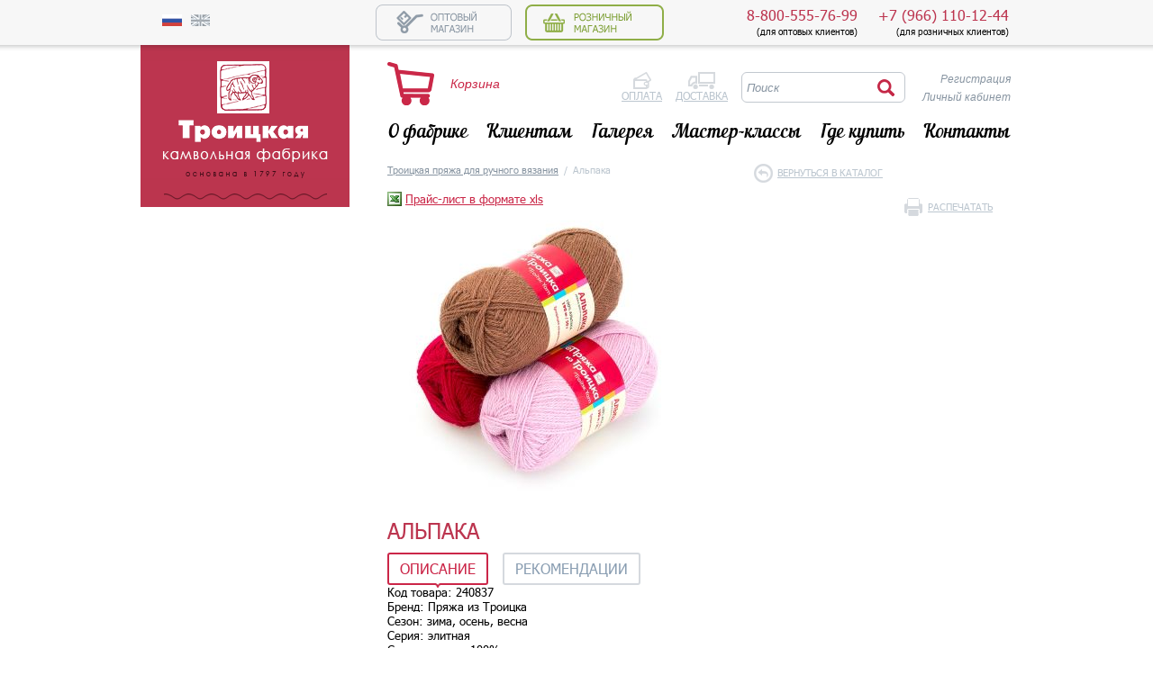

--- FILE ---
content_type: text/html; charset=UTF-8
request_url: http://www.troitskwool.com/yarn-for-hand-knitting/alpaca/
body_size: 16358
content:
<!doctype html>
<html>
<head>
<meta http-equiv="X-UA-Compatible" content="IE=edge">
<meta HTTP-EQUIV="Content-Type" CONTENT="text/html; charset=utf-8">
<link rel="icon" href="/favicon.ico" type="image/x-icon">
<title>Купить пряжу для ручного вязания &quot;Альпака&quot; — ОАО &quot;Троицкая камвольная фабрика&quot;</title>
<meta name="description" content="Большой выбор качественной пряжи для ручного вязания из шерсти мериноса, альпака, козьего пуха, бамбука, акрила и т.д. Крупный, мелкий опт и розница! Магазины в 17 городах! Доставка почтой по всей России наложенным платежом. " />
<meta name="keywords" content="альпака пряжа беби alpaca купить перу перуанск ручной вязание " />
<link rel="stylesheet" type="text/css" href="/styles/joins/layouts__3dcf9b5e42c104567ca92dde72a821cf.css" />
<link rel="stylesheet" type="text/css" href="/styles/copy/app/components/NodusCatalog/app/styles/compare.css?1441366650" />
<link rel="stylesheet" type="text/css" href="/styles/copy/app/components/NodusCatalog/app/Item/item.css?1538486749" />
<link rel="stylesheet" type="text/css" href="/styles/jquery/cloudzoom.css?1413900643" />
<link rel="stylesheet" type="text/css" href="/styles/jquery/jquery.fancybox.css?1412687865" />
<link rel="stylesheet" type="text/css" href="/styles/jquery/jcarousel.css?1412922028" />
<link rel="stylesheet" type="text/css" href="/styles/smoothDivScroll_showcase.css?1414062478" />
<script src="/scripts/joins/layouts__a16ab7537b020bc1abe418105e97cf55.js?1555576815"></script>
<script src="/scripts/jquery.tinysort.js?1402403815"></script>
<script src="/scripts/jquery.tinysort.charorder.min.js?1402403815"></script>
<script src="/scripts/copy/app/components/NodusCatalog/app/Item/item.js?1542370960"></script>
<script src="/scripts/copy/app/components/NodusCatalog/app/Item/item-full.js?1418215724"></script>
<script src="/scripts/jquery/cloudzoom.js?1421322816"></script>
<script src="/scripts/jquery/jquery.fancybox.js?1412688416"></script>
<script src="/scripts/jquery/jcarousel.js?1394189681"></script>
<script src="/scripts/copy/app/components/NodusCatalog/app/scripts/compare.js?1418215724"></script>
<script>
var comparisonOptions = {
	group: 1,
	comparisonControl: '.comparison-link .add',
	url: '/catalog/compare/'
};
$(function() {
	if (typeof(Comparative) !== 'undefined') {
		Comparative.start(comparisonOptions);
	}
});

</script>


<meta name='yandex-verification' content='601435f912a25f62' />

<script type="text/javascript">

  var _gaq = _gaq || [];
  _gaq.push(['_setAccount', 'UA-4071616-1']);
  _gaq.push(['_setDomainName','troitskwool.com']); 
  _gaq.push(['_trackPageview']);

  (function() {
    var ga = document.createElement('script'); ga.type = 'text/javascript'; ga.async = true;
    ga.src = ('https:' == document.location.protocol ? 'https://' : 'http://') + 'stats.g.doubleclick.net/dc.js';
    var s = document.getElementsByTagName('script')[0]; s.parentNode.insertBefore(ga, s);
  })();

</script><script>
	var lang = 'ru';
</script>
</head>
<body class="work ru catalog">
<div id="counters_top">

<!-- Yandex.Metrika counter -->
<script type="text/javascript">
(function (d, w, c) {
(w[c] = w[c] || []).push(function() {
try {
w.yaCounter24039199 = new Ya.Metrika({
id:24039199,
clickmap:true,
trackLinks:true,
accurateTrackBounce:true,
webvisor:true,
trackHash:true
});
} catch(e) { }
});

var n = d.getElementsByTagName("script")[0],
s = d.createElement("script"),
f = function () { n.parentNode.insertBefore(s, n); };
s.type = "text/javascript";
s.async = true;
s.src = "https://mc.yandex.ru/metrika/watch.js";

if (w.opera == "[object Opera]") {
d.addEventListener("DOMContentLoaded", f, false);
} else { f(); }
})(document, window, "yandex_metrika_callbacks");
</script>
<noscript><div><img src="https://mc.yandex.ru/watch/24039199" style="position:absolute; left:-9999px;" alt="" /></div></noscript>
<!-- /Yandex.Metrika counter --> 
</div><div id="fixed_top">
	<div class="centered">
		<div id="top_lang"><a class="lang_ru lang" title="Русский"></a> &nbsp; &nbsp; <a href="http://eng.troitskwool.com" class="lang_en"  title="English"></a></div>
		<div id="top_social">
					</div>
		<div id="top_shop"><a href="/wholesale/" id="shop_wholesale"></a>
<span id="shop_retail" class="shop_current"></span></div>
		<div id="top_phone">
			<div class="main_phone"><span>+7 (966) 110-12-44</span><br />
				(для розничных клиентов)
			</div>
			<div class="main_phone"><span>8-800-555-76-99</span><br />
				(для оптовых клиентов)
			</div>
		</div>
	</div>
</div>
<div class="centered left-menu">
	<div id="top_logo">
		<a id="logo" href="/"></a>
	</div>
	<div id="category_navigation">
		<div class="nodus-insertion-taxonomy-catgroups nodus-insertion-taxonomy">
<ul>
<li class="level1">
	<div class="current" id="cl_1" style="background: url('/files/nodus_taxonomy/0000/0001/image_white-1-1407913484.png') -100px center no-repeat;">
		<a href="/yarn-for-hand-knitting/" style="background: url('/files/nodus_taxonomy/0000/0001/image-1-1401366108.png') left center no-repeat;">Троицкая пряжа для ручного вязания</a></div>
</li><li class="level1">
	<div class="" id="cl_4" style="background: url('/files/nodus_taxonomy/0000/0004/image_white-4-1407913542.png') -100px center no-repeat;">
		<a href="/wool-for-felting/" style="background: url('/files/nodus_taxonomy/0000/0004/image-4-1402307318.png') left center no-repeat;">Шерсть для валяния</a></div>
</li><li class="level1">
	<div class="" id="cl_534" style="background: url('/files/nodus_taxonomy/0001/0534/image_white-534-1640862712.png') -100px center no-repeat;">
		<a href="/pryazha-rossiiskih-proizvoditelei/" style="background: url('/') left center no-repeat;">Пряжа российских производителей</a></div>
</li><li class="level1">
	<div class="" id="cl_523" style="background: url('/files/nodus_taxonomy/0001/0523/image_white-523-1639383338.png') -100px center no-repeat;">
		<a href="/pehorskaya-pryazha/" style="background: url('/') left center no-repeat;">Пехорская пряжа</a></div>
</li><li class="level1">
	<div class="" id="cl_5" style="background: url('/files/nodus_taxonomy/0000/0005/image_white-5-1407913575.png') -100px center no-repeat;">
		<a href="/spokes-hooks/" style="background: url('/files/nodus_taxonomy/0000/0005/image-5-1401367351.png') left center no-repeat;">Спицы, крючки и иглы для валяния</a></div>
</li><li class="level1">
	<div class="" id="cl_9" style="background: url('/files/nodus_taxonomy/0000/0009/image_white-9-1407913679.png') -100px center no-repeat;">
		<a href="/import-yarn/" style="background: url('/files/nodus_taxonomy/0000/0009/image-9-1401367529.png') left center no-repeat;">Иностранная пряжа</a></div>
</li><li class="level1">
	<div class="" id="cl_10" style="background: url('/') -100px center no-repeat;">
		<a href="/sets-for-embroidery/" style="background: url('/files/nodus_taxonomy/0000/0010/image-10-1401367902.png') left center no-repeat;">Наборы для творчества</a></div>
</li><li class="level1">
	<div class="" id="cl_220" style="background: url('/files/nodus_taxonomy/0000/0220/image_white-220-1495193415.png') -100px center no-repeat;">
		<a href="/zhurnaly-katalogi/" style="background: url('/files/nodus_taxonomy/0000/0220/image-220-1495192313.png') left center no-repeat;">Журналы, каталоги</a></div>
</li><li class="level1" style="background:none;">
	<div class="level1" id="cl_temp" style="background: url('/images/layout/m11_white.png') -100px center no-repeat;">
		<a href="/actions/" style="background: url('/images/layout/m11.png') left center no-repeat;">Акции</a>
	</div>
</li>
</ul>
</div>
	</div>
	<div id="top">
		<div id="top_right">
			<a href="/users/registration/">Регистрация</a><br />
	<a href="/users/login/">Личный кабинет</a>
		</div>
		<a class="cart-total cart-total-icon" href="/shop/cart/">
	<span class="cart-total-info hidden">
		В корзине		<span class="cart-total-count">0</span>
		<span class="cart-total-count-string">товаров</span><br />
		на сумму		<span class="cart-total-amount">0.00</span> 	</span>
	<span class="cart-total-empty">Корзина</span>
</a>

		<div class="info-pages">
			<a class="payment" href="/help/payment/">Оплата</a>
			<a class="delivery" href="/help/delivery/">Доставка</a>
		</div>
			<form method="GET" action="/search/1/">
	<div class="top_search">
		<input type="text" name="text" value="Поиск" class="input placeholder text" id="search_text">
		<input type="hidden" name="searchid" value="2130756">
		<input type="image" value="" src="/images/layout/search2.png" class="image">
	</div>
	</form>
	<script>
		$('#search_text').click(function(){
			if ($(this).val()=='Поиск' || $(this).val()=='Search') {
				$(this).val('');
			}
		})
	</script>
		<ul id="top_menu"><li class="li0 " id="li0"><a href="/about/">О фабрике</a><ul><li><a href="/about/history/">История</a></li><li><a href="/about/certificates/">Сертификаты</a></li><li><a href="/about/documents/">Тарифы</a></li><li><a href="/about/disclosure/">Раскрытие информации</a></li><li><a href="/about/information_for_shareholders/">Акционерам и инвесторам</a></li><li><a href="/about/information_for_renters/">Арендаторам</a></li></ul></li><li class="li1 " id="li1"><a href="/help/">Клиентам</a><ul><li><a href="/help/optorder/">Оптовый заказ</a></li><li><a href="/help/payment/">Оплата</a></li><li><a href="/help/delivery/">Доставка</a></li><li><a href="/help/retailorder/">Розничный заказ</a></li><li><a href="/news/">Новости</a></li><li><a href="/help/faq/">Часто задаваемые вопросы</a></li><li><a href="/help/agreement/">Пользовательское соглашение</a></li></ul></li><li class="li2 " id="li2"><a href="/gallery/">Галерея</a></li><li class="li3 " id="li3"><a href="/designer/feedback/#reglament">Мастер-классы</a><ul><li><a href="/designer/feedback/#reglament">Расписание мастер-классов</a></li><li><a href="/designer/video/">Видео</a></li><li><a href="/designer/articles/">Статьи</a></li><li><a href="/designer/feedback/#question-answer">Вопрос-Ответ</a></li></ul></li><li class="li4 " id="li4"><a href="/where-to-buy/">Где купить</a></li><li class="li5  last" id="li5"><a href="/contacts/">Контакты</a><ul><li><a href="/contacts/">Контакты</a></li><li><a href="/help/howtoget/">Как до нас доехать</a></li><li><a href="/feedback/">Вопрос-ответ</a></li></ul></li></ul>		<br clear="all" /></div>
</div><br clear="all" />
<div class="centered">
	<div
		class="content" >			<noprint><a href="/print/yarn-for-hand-knitting/alpaca/" class="print"
			            target="_blank">Распечатать</a></noprint><div class="navigation-route"><a href="/yarn-for-hand-knitting/" class="first">Троицкая пряжа для ручного вязания</a> &nbsp;/&nbsp; Альпака</div>		

<div class="cart-total cart-total-block hidden">
	<a class="header" href="/shop/cart/"></a>
	<div class="close"></div>
	<div class="cart-total-info hidden">
		<span class="cart-total-count">0</span>
		<span class="cart-total-count-string">товаров</span>
		на сумму		<div class="price"><span class="cart-total-amount">0.00</span></div>
		<div class="for-button">
			<a class="button" href="/shop/cart/">Оформить заказ</a>
		</div>
	</div>
	<div class="cart-total-empty">
		Корзина пуста	</div>
</div>

<div class="catalog-item-full">
	<p class="get-xls"><a href="/yarn-for-hand-knitting/?get_xls&u=697ce6c9e9b0f" class="xls">Прайс-лист в формате xls</a></p>
	<div class="images_info">
					<div class="images">
				<div class="main-image">
					<img alt="Альпака" class="cloudzoom" data-cloudzoom="zoomImage: '/files/nodus_items/0032/16137/image-16137-1515756536.jpg', zoomPosition: 'inside', zoomOffsetX:0" img_href="/files/nodus_items/0032/16137/image-16137-1515756536.jpg" id="zoom_img" width="325" height="325" src="/files/nodus_items/0032/16137/_cache/fit325x1000-image-16137-1515756536.jpg" />					<div class="flags">
											</div>
				</div>
				<div class="previews"></div>
			</div>
		
		<div class="info">
			<noprint><a class="back" href="/yarn-for-hand-knitting/#item16137">Вернуться в каталог</a>
			</noprint>
			<h1>Альпака</h1>

			<div class="tabs">
				<noprint>
					<div class="switches big tab-switches">
						<div class="item current">Описание</div>
						<div class="item">Рекомендации</div>
					</div>
				</noprint>
				<div class="tab">
					<div class="code">
						<span class="title">Код товара:</span>
						<span class="value">240837</span>
					</div>
						<div class="attributes">
						<div class="item">
					<span class="title">Бренд:</span>
					<span class="value">Пряжа из Троицка</span>
				</div>
						<div class="item">
					<span class="title">Сезон:</span>
					<span class="value"><ul class="taxonomy-terms taxonomy-terms-season_id">
	<li>зима</li>
	<li>осень</li>
	<li>весна</li>
</ul></span>
				</div>
						<div class="item">
					<span class="title">Серия:</span>
					<span class="value"><ul class="taxonomy-terms taxonomy-terms-series_id">
	<li>элитная</li>
</ul></span>
				</div>
						<div class="item">
					<span class="title">Состав пряжи:</span>
					<span class="value">100% альпака</span>
				</div>
						<div class="item">
					<span class="title">В одной упаковке (мотков):</span>
					<span class="value">10</span>
				</div>
						<div class="item">
					<span class="title">Длина нити (м):</span>
					<span class="value">190</span>
				</div>
						<div class="item">
					<span class="title">Вес мотка (г):</span>
					<span class="value">50</span>
				</div>
						<div class="item">
					<span class="title">Описание:</span>
					<span class="value"><p class="MsoNormal">  <span data-mce-style="font-size: 12.0pt;font-family: 'Times New Roman','serif';mso-fareast-font-family: 'Times New Roman';mso-fareast-language: RU;"></span></p> <p style="text-align: justify;">Универсальная пряжа классической крутки  изготовлена из шерсти альпака -  животного семейства верблюжьих. Три нити аккуратно скручены и сохраняют свои качества в полотне благодаря длинным волокнам альпака. Это позволяет создавать вещи с великолепными эксплуатационными характеристиками: вязаное полотно обладает терморегулирующими свойствами, не пилингуется, не мнется и будет радовать вас безукоризненным внешним видом долгие годы.  Цветовая палитра представлена благородной гаммой  натуральных оттенков. Вязать из нее можно практически все – от аксессуаров в виде шапок, шарфов, палантинов, до свитеров и пальто.  Она прекрасно смотрится в любых узорах, выполненных как спицами, так и крючком.</p> <p style="text-align: justify; margin-bottom: 0.0001pt;"><strong>Уход</strong>: только ручная стирка в воде комнатной температуры без добавления хлор содержащих веществ (используйте мягкое средство для стирки шерсти без смягчителей и кондиционеров), не выкручивать при отжимании и не сушить в стиральной машине, гладить утюгом можно на минимальной температуре.</p></span>
				</div>
		
	</div>
									</div>
				<div class="tab hidden">
						<div class="attributes">
						<div class="item">
					<span class="title">Рекомендуемые спицы:</span>
					<span class="value">3.75</span>
				</div>
						<div class="item">
					<span class="title">В образце 10х10 см:</span>
					<span class="value">28 рядов х 21 петля</span>
				</div>
		
	</div>
string(2) "ru"
						<div class="recommendations">
															<div class="item with-tooltip">
									<img width="50" height="50" src="/files/nodus_taxonomy/0000/0054/image-54-1408960748.gif" />									<div class="tooltip">
										<p>Нельзя выжимать и сушить в стиральной машине</p>									</div>
								</div>
															<div class="item with-tooltip">
									<img width="50" height="50" src="/files/nodus_taxonomy/0000/0053/image-53-1408960735.gif" />									<div class="tooltip">
										<p>Химическая чистка только с углеводородом, хлорным этиленом и   монофтортрихлорметаном при ограниченном добавлении воды, контроле за   механическим воздействием и температуры сушки</p>									</div>
								</div>
															<div class="item with-tooltip">
									<img width="50" height="50" src="/files/nodus_taxonomy/0000/0052/image-52-1408960723.gif" />									<div class="tooltip">
										не гладить									</div>
								</div>
															<div class="item with-tooltip">
									<img width="50" height="50" src="/files/nodus_taxonomy/0000/0051/image-51-1408960709.gif" />									<div class="tooltip">
										<p>Точно выдерживать температуру воды, не подвергать сильной механической обработке, при отжиме медленный режим центрифуги</p>									</div>
								</div>
													</div>
									</div>
			</div>
						<noprint>
				<div class="comparison-link" data-id="16137">
	<span class="add">Добавить товар к сравнению</span>
		<span class="count"></span>
</div>
<a class="make-comparison" href="/catalog/compare/">Сравнить</a>

			</noprint>
		</div>
	</div>

		<div class="clear"></div>

			<div class="subitems">
			<div class="main-title">Карта цветов</div>
			<noprint>
				<div class="tools catalog-tools">
					<div class="view">
						<div class="item blocks current" data-view="blocks"></div>
						<div class="item rows" data-view="rows"></div>
					</div>
					<div class="switches sort-switches">
						<div class="title">Сортировать</div>
						<div class="item current" data-sort="title"><span>По названию</span></div>
						<div class="item" data-sort="code"><span>По коду</span></div>
						<div class="item" data-sort="price"><span>По цене</span></div>
					</div>
				</div>
			</noprint>
			<div class="items-list catalog-items-list subitems-list blocks" data-view-name="catalog-view" data-default-view="blocks">
				<p>К сожалению, товара временно нет в наличии.</p>			</div>
		</div>
		<div class="clear"></div></div>
		<br clear="all" />
	</div>
</div>
<div class="centered">
	<div id="banner_double">
				</div>
		<div id="showcase">			<div id="showcase_left"></div>
			<div id="showcase_right"></div>
			<div id="showcase_content"><div class="nodus-selector-rows nodus-selector-rows-catitem nodus-teaser_showcase-selector-rows nodus-teaser_showcase-selector-rows-catitem nodus-datatype-selector-rows-catitem">
	<div class="catalog-item-teaser-block">
	<div class="image">
		<a href="/blankets/odeyalo-kameliya-legkoe-ad-110h140/"><img alt="Одеяло &quot;Камелия&quot;, легкое (АД) 110х140, ," width="170" height="170" src="/files/nodus_items/0111/55689/_cache/crop170x170-image-55689-1737105104.jpg" />			<div class="flags"><div class="flag new"></div><div class="flag best"></div><div class="flag sale"></div></div>
		</a>
	</div>
	<div class="title"><a href="/blankets/odeyalo-kameliya-legkoe-ad-110h140/">Одеяло "Камелия", легкое (АД) 110х140, ,</a> / 110(15)02б-ЛО</div>
	<div class="description">серый гусиный пух 85%, мелкое перо 15%</div>
		<div class="price">5950.00<span class="unit">/шт</span></div>
	<div class="buttons">
		<a class="button" href="/blankets/odeyalo-kameliya-legkoe-ad-110h140/">Заказать</a>
	</div>
</div><div class="catalog-item-teaser-block">
	<div class="image">
		<a href="/sets-for-embroidery/dlya-vyazaniya-prym-611742-trafaret-dlya-opredeleniya-nomera-kryuchkov/"><img alt="Для вязания &quot;PRYM&quot;   611742   Трафарет для определения номера крючков" width="170" height="170" src="/files/nodus_items/0086/43464/_cache/crop170x170-image-43464-1670940409.jpg" />			<div class="flags"><div class="flag new"></div></div>
		</a>
	</div>
	<div class="title"><a href="/sets-for-embroidery/dlya-vyazaniya-prym-611742-trafaret-dlya-opredeleniya-nomera-kryuchkov/">Для вязания "PRYM"   611742   Трафарет для определения номера крючков</a> / 883512</div>
	<div class="description">Трафарет определения номера крючков, аксессуары для вязания, 611742 . Трафарет определения номера крючков от широко известного немецкого бренда Prym порадует рукодельниц своим качеством и удобством в применении. Трафарет, выполненный из прочного пластика, имеет 13 отверстий для определения диаметра крючка (от 2 до 10 мм). На оборотной стороне размеры приведены по американской шкале. Трафаретом с удовольствием воспользуется и начинающая, и профессиональная вязальщица. Все товары бренда Прим это продукция под высоким знаком качества, в которых всё продумано до мелочей: эргономичный дизайн, проверенные материалы, максимальный комфорт в применении. Трафарет определения номера крючков Prym это всегда отличный подарок для вязальщицы, так как этот аксессуар одновременно удобен, полезен и наверняка дополнит коллекцию стильных приспособлений увлеченного рукоделием человека. Размер: 9,3х7,6 см.Теги: линейка измерения размера рукоделия диаметра размерная замеров аксессуары для вязания и рукоделия устройство определения размера крючков</div>
		<div class="price">250.00<span class="unit">/шт</span></div>
	<div class="buttons">
		<a class="button" href="/sets-for-embroidery/dlya-vyazaniya-prym-611742-trafaret-dlya-opredeleniya-nomera-kryuchkov/">Заказать</a>
	</div>
</div><div class="catalog-item-teaser-block">
	<div class="image">
		<a href="/pehorskaya-pryazha/beloe-kruzhevo/"><img alt="Белое кружево" width="170" height="170" src="/files/nodus_items/0084/42351/_cache/crop170x170-image-42351-1668418820.png" />			<div class="flags"><div class="flag best"></div></div>
		</a>
	</div>
	<div class="title"><a href="/pehorskaya-pryazha/beloe-kruzhevo/">Белое кружево</a> / 165273</div>
	<div class="description">100% мерсеризованный хлопок</div>
		<div class="price"><span class="old-price">270.00</span>150.00<span class="unit">/шт</span></div>
	<div class="buttons">
		<a class="button" href="/pehorskaya-pryazha/beloe-kruzhevo/">Заказать</a>
	</div>
</div><div class="catalog-item-teaser-block">
	<div class="image">
		<a href="/yarn-for-hand-knitting/bee/"><img alt="Пчелка" width="170" height="170" src="/files/nodus_items/0041/20604/_cache/crop170x170-image-20604-1524806043.jpg" />			<div class="flags"><div class="flag best"></div></div>
		</a>
	</div>
	<div class="title"><a href="/yarn-for-hand-knitting/bee/">Пчелка</a> / 271404</div>
	<div class="description">100% акрил</div>
		<div class="price"><span class="old-price">190.00</span>145.00<span class="unit">/шт</span></div>
	<div class="buttons">
		<a class="button" href="/yarn-for-hand-knitting/bee/">Заказать</a>
	</div>
</div><div class="catalog-item-teaser-block">
	<div class="image">
		<a href="/yarn-for-hand-knitting/bisernaya/"><img alt="Бисерная" width="170" height="170" src="/files/nodus_items/0081/40856/_cache/crop170x170-image-40856-1668418966.png" />			<div class="flags"><div class="flag best"></div></div>
		</a>
	</div>
	<div class="title"><a href="/yarn-for-hand-knitting/bisernaya/">Бисерная</a> / 879734</div>
	<div class="description">100% высокообъемный акрил</div>
		<div class="price">170.00<span class="unit">/шт</span></div>
	<div class="buttons">
		<a class="button" href="/yarn-for-hand-knitting/bisernaya/">Заказать</a>
	</div>
</div><div class="catalog-item-teaser-block">
	<div class="image">
		<a href="/blankets/odeyalo-kameliya-legkoe-ad-172h205/"><img alt="Одеяло &quot;Камелия&quot;, легкое (АД) 172х205, ," width="170" height="170" src="/files/nodus_items/0111/55687/_cache/crop170x170-image-55687-1737032706.jpg" />			<div class="flags"><div class="flag new"></div><div class="flag best"></div><div class="flag sale"></div></div>
		</a>
	</div>
	<div class="title"><a href="/blankets/odeyalo-kameliya-legkoe-ad-172h205/">Одеяло "Камелия", легкое (АД) 172х205, ,</a> / 172(15)02б-ЛО</div>
	<div class="description">&nbsp;</div>
		<div class="price">9200.00<span class="unit">/шт</span></div>
	<div class="buttons">
		<a class="button" href="/blankets/odeyalo-kameliya-legkoe-ad-172h205/">Заказать</a>
	</div>
</div><div class="catalog-item-teaser-block">
	<div class="image">
		<a href="/pryazha-rossiiskih-proizvoditelei/angara-lyuks/"><img alt="Ангара люкс" width="170" height="170" src="/files/nodus_items/0087/43528/_cache/crop170x170-image-43528-1673342958.jpg" />			<div class="flags"><div class="flag new"></div></div>
		</a>
	</div>
	<div class="title"><a href="/pryazha-rossiiskih-proizvoditelei/angara-lyuks/">Ангара люкс</a> / 890087</div>
	<div class="description">50% мохер, 50% акрил</div>
		<div class="price"><span class="old-price">252.00</span>220.00<span class="unit">/шт</span></div>
	<div class="buttons">
		<a class="button" href="/pryazha-rossiiskih-proizvoditelei/angara-lyuks/">Заказать</a>
	</div>
</div><div class="catalog-item-teaser-block">
	<div class="image">
		<a href="/yarn-for-hand-knitting/lily-of-the-valley/"><img alt="Ландыш" width="170" height="170" src="/files/nodus_items/0035/17690/_cache/crop170x170-image-17690-1658382666.png" />			<div class="flags"><div class="flag best"></div><div class="flag sale"></div></div>
		</a>
	</div>
	<div class="title"><a href="/yarn-for-hand-knitting/lily-of-the-valley/">Ландыш</a> / 254651</div>
	<div class="description">100% мерсеризованный хлопок</div>
		<div class="price"><span class="old-price">60.00</span>40.00<span class="unit">/шт</span></div>
	<div class="buttons">
		<a class="button" href="/yarn-for-hand-knitting/lily-of-the-valley/">Заказать</a>
	</div>
</div><div class="catalog-item-teaser-block">
	<div class="image">
		<a href="/wool-for-felting/grebennaya-lenta-neilon/"><img alt="Гребенная лента нейлон" width="170" height="170" src="/files/nodus_items/0075/37612/_cache/crop170x170-image-37612-1581936626.jpg" />			<div class="flags"><div class="flag new"></div></div>
		</a>
	</div>
	<div class="title"><a href="/wool-for-felting/grebennaya-lenta-neilon/">Гребенная лента нейлон</a> / 870390</div>
	<div class="description">100% высококачественный нейлон</div>
		<div class="price">60.00<span class="unit">/шт</span></div>
	<div class="buttons">
		<a class="button" href="/wool-for-felting/grebennaya-lenta-neilon/">Заказать</a>
	</div>
</div><div class="catalog-item-teaser-block">
	<div class="image">
		<a href="/pehorskaya-pryazha/azhurnaya/"><img alt="Ажурная" width="170" height="170" src="/files/nodus_items/0083/41968/_cache/crop170x170-image-41968-1668422753.jpg" />			<div class="flags"><div class="flag best"></div></div>
		</a>
	</div>
	<div class="title"><a href="/pehorskaya-pryazha/azhurnaya/">Ажурная</a> / 218411</div>
	<div class="description">100% мерсеризованный хлопок</div>
		<div class="price"><span class="old-price">190.00</span>155.00<span class="unit">/шт</span></div>
	<div class="buttons">
		<a class="button" href="/pehorskaya-pryazha/azhurnaya/">Заказать</a>
	</div>
</div><div class="catalog-item-teaser-block">
	<div class="image">
		<a href="/yarn-for-hand-knitting/azaliya/"><img alt="Азалия" width="170" height="170" src="/files/nodus_items/0061/30769/_cache/crop170x170-image-30769-1513665555.jpg" />			<div class="flags"><div class="flag best"></div><div class="flag sale"></div></div>
		</a>
	</div>
	<div class="title"><a href="/yarn-for-hand-knitting/azaliya/">Азалия</a> / 240398</div>
	<div class="description">40% шерсть 60% акрил</div>
		<div class="price"><span class="old-price">180.00</span>130.00<span class="unit">/шт</span></div>
	<div class="buttons">
		<a class="button" href="/yarn-for-hand-knitting/azaliya/">Заказать</a>
	</div>
</div><div class="catalog-item-teaser-block">
	<div class="image">
		<a href="/pryazha-rossiiskih-proizvoditelei/sonata/"><img alt="Соната" width="170" height="170" src="/files/nodus_items/0083/41888/_cache/crop170x170-image-41888-1663850049.jpg" />			<div class="flags"><div class="flag best"></div></div>
		</a>
	</div>
	<div class="title"><a href="/pryazha-rossiiskih-proizvoditelei/sonata/">Соната</a> / 886014</div>
	<div class="description">п/т шерсть 50%, акрил 50%</div>
		<div class="price"><span class="old-price">230.00</span>210.00<span class="unit">/шт</span></div>
	<div class="buttons">
		<a class="button" href="/pryazha-rossiiskih-proizvoditelei/sonata/">Заказать</a>
	</div>
</div><div class="catalog-item-teaser-block">
	<div class="image">
		<a href="/yarn-for-hand-knitting/sakura/"><img alt="Сакура" width="170" height="170" src="/files/nodus_items/0055/27843/_cache/crop170x170-image-27843-1648108759.jpg" />			<div class="flags"><div class="flag best"></div><div class="flag sale"></div></div>
		</a>
	</div>
	<div class="title"><a href="/yarn-for-hand-knitting/sakura/">Сакура</a> / 505720</div>
	<div class="description">100% вискоза</div>
		<div class="price"><span class="old-price">160.00</span>100.00<span class="unit">/шт</span></div>
	<div class="buttons">
		<a class="button" href="/yarn-for-hand-knitting/sakura/">Заказать</a>
	</div>
</div><div class="catalog-item-teaser-block">
	<div class="image">
		<a href="/yarn-for-hand-knitting/kalinka/"><img alt="Калинка" width="170" height="170" src="/files/nodus_items/0073/36521/_cache/crop170x170-image-36521-1662531846.png" />			<div class="flags"><div class="flag best"></div><div class="flag sale"></div></div>
		</a>
	</div>
	<div class="title"><a href="/yarn-for-hand-knitting/kalinka/">Калинка</a> / 866682</div>
	<div class="description">20% хлопок, 30% вискоза, 50% акрил</div>
		<div class="price"><span class="old-price">150.00</span>100.00<span class="unit">/шт</span></div>
	<div class="buttons">
		<a class="button" href="/yarn-for-hand-knitting/kalinka/">Заказать</a>
	</div>
</div><div class="catalog-item-teaser-block">
	<div class="image">
		<a href="/zhurnaly-katalogi/kniga-bibliya-obemnyh-uzorov-v-superoblozhke/"><img alt="Книга: Библия объемных узоров в СУПЕРОБЛОЖКЕ. 20 шишечек, попкорнов и пышных столбиков. 4 стильных п" width="170" height="170" src="/files/nodus_items/0085/42543/_cache/crop170x170-image-42543-1650615014.png" />			<div class="flags"><div class="flag new"></div></div>
		</a>
	</div>
	<div class="title"><a href="/zhurnaly-katalogi/kniga-bibliya-obemnyh-uzorov-v-superoblozhke/">Книга: Библия объемных узоров в СУПЕРОБЛОЖКЕ. 20 шишечек, попкорнов и пышных столбиков. 4 стильных п</a> / 2651715</div>
	<div class="description">Твердая глянцевая</div>
		<div class="price">680.00<span class="unit">/шт</span></div>
	<div class="buttons">
		<a class="button" href="/zhurnaly-katalogi/kniga-bibliya-obemnyh-uzorov-v-superoblozhke/">Заказать</a>
	</div>
</div><div class="catalog-item-teaser-block">
	<div class="image">
		<a href="/spokes-hooks/spitsy-gamma-krugovye-mkg-r-metall-d-18-mm-80-sm/"><img alt="Спицы  GAMMA круговые   MKG-R   металл  d 1.8 мм  80 см" width="170" height="170" src="/files/nodus_items/0082/41207/_cache/crop170x170-image-41207-1642171476.jpg" />			<div class="flags"><div class="flag best"></div></div>
		</a>
	</div>
	<div class="title"><a href="/spokes-hooks/spitsy-gamma-krugovye-mkg-r-metall-d-18-mm-80-sm/">Спицы  GAMMA круговые   MKG-R   металл  d 1.8 мм  80 см</a> / 869983</div>
	<div class="description">Спицы круговые "GAMMA" сделаны из высокопрочной стали. Марка стали AISI 201, обладает высокой прочностью. При изготовлении AISI 201 применяются новейшие технологии, благодаря чему удается получить сбалансированный химический состав. Он в свою очередь повышает стойкость к коррозии. Леска состоит из металлической скрученной проволоки, с пластиковой обмоткой. Соединение лески и спицы гладкое. Спицы имеют покрытие, благодаря, которому петли хорошо скользят по поверхности спиц. Спицы прочные, легкие, гладкие, удобные в использовании. Кончики спиц закругленные, ровные. С помощью круговых спиц выполняют детали, не имеющие швов. Так как вес изделия лучше распределяется именно на таких спицах, то ими очень удобно работать.<p>Спицы предназначены для вязания изделий из тонкой пряжи, сложных ажурных и филигранных узоров, например: салфетки, шарфы, беретки, топы, кофты и пр.</div>
		<div class="price"><span class="old-price">180.00</span>160.00<span class="unit">/шт</span></div>
	<div class="buttons">
		<a class="button" href="/spokes-hooks/spitsy-gamma-krugovye-mkg-r-metall-d-18-mm-80-sm/">Заказать</a>
	</div>
</div><div class="catalog-item-teaser-block">
	<div class="image">
		<a href="/wool-for-felting/tops-viskoznyi-ture/"><img alt="Гребенная лента вискоза Type" width="170" height="170" src="/files/nodus_items/0086/43437/_cache/crop170x170-image-43437-1670603017.jpg" />			<div class="flags"><div class="flag new"></div></div>
		</a>
	</div>
	<div class="title"><a href="/wool-for-felting/tops-viskoznyi-ture/">Гребенная лента вискоза Type</a> / 894382</div>
	<div class="description">вискоза</div>
		<div class="price">750.00<span class="unit">/шт</span></div>
	<div class="buttons">
		<a class="button" href="/wool-for-felting/tops-viskoznyi-ture/">Заказать</a>
	</div>
</div><div class="catalog-item-teaser-block">
	<div class="image">
		<a href="/pryazha-rossiiskih-proizvoditelei/shelkopryad/"><img alt="Шелкопряд" width="170" height="170" src="/files/nodus_items/0083/41902/_cache/crop170x170-image-41902-1663842007.jpg" />			<div class="flags"><div class="flag best"></div></div>
		</a>
	</div>
	<div class="title"><a href="/pryazha-rossiiskih-proizvoditelei/shelkopryad/">Шелкопряд</a> / 885944</div>
	<div class="description">шерсть п/т 70% искусственный шелк 30%</div>
		<div class="price"><span class="old-price">300.00</span>260.00<span class="unit">/шт</span></div>
	<div class="buttons">
		<a class="button" href="/pryazha-rossiiskih-proizvoditelei/shelkopryad/">Заказать</a>
	</div>
</div><div class="catalog-item-teaser-block">
	<div class="image">
		<a href="/pehorskaya-pryazha/laskovoe-detstvo/"><img alt="Ласковое детство" width="170" height="170" src="/files/nodus_items/0084/42266/_cache/crop170x170-image-42266-1647006024.jpg" />			<div class="flags"><div class="flag best"></div></div>
		</a>
	</div>
	<div class="title"><a href="/pehorskaya-pryazha/laskovoe-detstvo/">Ласковое детство</a> / 877379</div>
	<div class="description">100% меринос, 50 гр * 225 м</div>
		<div class="price"><span class="old-price">225.00</span>200.00<span class="unit">/шт</span></div>
	<div class="buttons">
		<a class="button" href="/pehorskaya-pryazha/laskovoe-detstvo/">Заказать</a>
	</div>
</div><div class="catalog-item-teaser-block">
	<div class="image">
		<a href="/blankets/odeyalo-kameliya-legkoe-ad-200h220/"><img alt="Одеяло &quot;Камелия&quot;, легкое (АД) 200х220, ," width="170" height="170" src="/files/nodus_items/0111/55686/_cache/crop170x170-image-55686-1737032366.jpg" />			<div class="flags"><div class="flag new"></div><div class="flag best"></div><div class="flag sale"></div></div>
		</a>
	</div>
	<div class="title"><a href="/blankets/odeyalo-kameliya-legkoe-ad-200h220/">Одеяло "Камелия", легкое (АД) 200х220, ,</a> / 200(15)02б-ЛО</div>
	<div class="description">&nbsp;</div>
		<div class="price">10800.00<span class="unit">/шт</span></div>
	<div class="buttons">
		<a class="button" href="/blankets/odeyalo-kameliya-legkoe-ad-200h220/">Заказать</a>
	</div>
</div><div class="catalog-item-teaser-block">
	<div class="image">
		<a href="/yarn-for-hand-knitting/kameliya/"><img alt="Камелия" width="170" height="170" src="/files/nodus_items/0056/28135/_cache/crop170x170-image-28135-1662533107.png" />			<div class="flags"><div class="flag best"></div><div class="flag sale"></div></div>
		</a>
	</div>
	<div class="title"><a href="/yarn-for-hand-knitting/kameliya/">Камелия</a> / 506258</div>
	<div class="description">100% акрил</div>
		<div class="price"><span class="old-price">0.00</span>100.00<span class="unit">/шт</span></div>
	<div class="buttons">
		<a class="button" href="/yarn-for-hand-knitting/kameliya/">Заказать</a>
	</div>
</div><div class="catalog-item-teaser-block">
	<div class="image">
		<a href="/yarn-for-hand-knitting/krokus/"><img alt="Крокус" width="170" height="170" src="/files/nodus_items/0058/29023/_cache/crop170x170-image-29023-1524478468.jpg" />			<div class="flags"><div class="flag best"></div><div class="flag sale"></div></div>
		</a>
	</div>
	<div class="title"><a href="/yarn-for-hand-knitting/krokus/">Крокус</a> / 510741</div>
	<div class="description">100% мерсеризованный хлопок</div>
		<div class="price"><span class="old-price">120.00</span>80.00<span class="unit">/шт</span></div>
	<div class="buttons">
		<a class="button" href="/yarn-for-hand-knitting/krokus/">Заказать</a>
	</div>
</div><div class="catalog-item-teaser-block">
	<div class="image">
		<a href="/blankets/odeyalo-afrodita-ad-legkoe-110h140/"><img alt="Одеяло &quot;Афродита&quot; (АД) легкое 110х140, ," width="170" height="170" src="/files/nodus_items/0111/55692/_cache/crop170x170-image-55692-1737123181.jpg" />			<div class="flags"><div class="flag new"></div><div class="flag best"></div><div class="flag sale"></div></div>
		</a>
	</div>
	<div class="title"><a href="/blankets/odeyalo-afrodita-ad-legkoe-110h140/">Одеяло "Афродита" (АД) легкое 110х140, ,</a> / 110(16)02-ЛЭО</div>
	<div class="description">100 % пух категории "Экстра".</div>
		<div class="price">5800.00<span class="unit">/шт</span></div>
	<div class="buttons">
		<a class="button" href="/blankets/odeyalo-afrodita-ad-legkoe-110h140/">Заказать</a>
	</div>
</div><div class="catalog-item-teaser-block">
	<div class="image">
		<a href="/yarn-for-hand-knitting/fluffy/"><img alt="Пушинка" width="170" height="170" src="/files/nodus_items/0041/20533/_cache/crop170x170-image-20533-1673516434.jpg" />			<div class="flags"><div class="flag best"></div></div>
		</a>
	</div>
	<div class="title"><a href="/yarn-for-hand-knitting/fluffy/">Пушинка</a> / 271400</div>
	<div class="description">50% шерсть, 50% козий пух</div>
		<div class="price"><span class="old-price">255.00</span>210.00<span class="unit">/шт</span></div>
	<div class="buttons">
		<a class="button" href="/yarn-for-hand-knitting/fluffy/">Заказать</a>
	</div>
</div><div class="catalog-item-teaser-block">
	<div class="image">
		<a href="/yarn-for-hand-knitting/acacia/"><img alt="Акация" width="170" height="170" src="/files/nodus_items/0031/15753/_cache/crop170x170-image-15753-1662369707.png" />			<div class="flags"><div class="flag sale"></div></div>
		</a>
	</div>
	<div class="title"><a href="/yarn-for-hand-knitting/acacia/">Акация</a> / 240518</div>
	<div class="description">100% акрил</div>
		<div class="price">75.00<span class="unit">/шт</span></div>
	<div class="buttons">
		<a class="button" href="/yarn-for-hand-knitting/acacia/">Заказать</a>
	</div>
</div><div class="catalog-item-teaser-block">
	<div class="image">
		<a href="/sets-for-embroidery/schetchik-ryadov-elektronnyi-addi/"><img alt="Счетчик рядов электронный addi" width="170" height="170" src="/files/nodus_items/0086/43467/_cache/crop170x170-image-43467-1670998430.jpg" />			<div class="flags"><div class="flag new"></div></div>
		</a>
	</div>
	<div class="title"><a href="/sets-for-embroidery/schetchik-ryadov-elektronnyi-addi/">Счетчик рядов электронный addi</a> / 864055</div>
	<div class="description">Это устройство addi преобразит ваше вязание. Этот счетчик рядов надевается на удобный для вас палец и становится одним из самых практичных аксессуаров addi. Больше не надо мучить себя запоминанием чисел. После каждого ряда можно нажать на кнопку и монитор изменит число готовых рядов.</div>
		<div class="price">450.00<span class="unit">/шт</span></div>
	<div class="buttons">
		<a class="button" href="/sets-for-embroidery/schetchik-ryadov-elektronnyi-addi/">Заказать</a>
	</div>
</div><div class="catalog-item-teaser-block">
	<div class="image">
		<a href="/yarn-for-hand-knitting/baby/"><img alt="Кроха" width="170" height="170" src="/files/nodus_items/0034/17249/_cache/crop170x170-image-17249-1656655719.jpg" />			<div class="flags"><div class="flag best"></div><div class="flag sale"></div></div>
		</a>
	</div>
	<div class="title"><a href="/yarn-for-hand-knitting/baby/">Кроха</a> / 253919</div>
	<div class="description">20% мериносовая шерсть, 80% акрил</div>
		<div class="price"><span class="old-price">100.00</span>80.00<span class="unit">/шт</span></div>
	<div class="buttons">
		<a class="button" href="/yarn-for-hand-knitting/baby/">Заказать</a>
	</div>
</div><div class="catalog-item-teaser-block">
	<div class="image">
		<a href="/pehorskaya-pryazha/lnyanaya/"><img alt="Льняная" width="170" height="170" src="/files/nodus_items/0083/41961/_cache/crop170x170-image-41961-1668689177.jpg" />			<div class="flags"><div class="flag new"></div></div>
		</a>
	</div>
	<div class="title"><a href="/pehorskaya-pryazha/lnyanaya/">Льняная</a> / 885686</div>
	<div class="description">55% лен - 45% хлопок</div>
		<div class="price"><span class="old-price">250.00</span>230.00<span class="unit">/шт</span></div>
	<div class="buttons">
		<a class="button" href="/pehorskaya-pryazha/lnyanaya/">Заказать</a>
	</div>
</div><div class="catalog-item-teaser-block">
	<div class="image">
		<a href="/yarn-for-hand-knitting/aster/"><img alt="Астра" width="170" height="170" src="/files/nodus_items/0031/15890/_cache/crop170x170-image-15890-1521004927.jpg" />			<div class="flags"><div class="flag best"></div></div>
		</a>
	</div>
	<div class="title"><a href="/yarn-for-hand-knitting/aster/">Астра</a> / 241223</div>
	<div class="description">100% мерсеризованный хлопок</div>
		<div class="price">150.00<span class="unit">/шт</span></div>
	<div class="buttons">
		<a class="button" href="/yarn-for-hand-knitting/aster/">Заказать</a>
	</div>
</div><div class="catalog-item-teaser-block">
	<div class="image">
		<a href="/prochee/odeyalo-bamboo-ad-140h205-satin/"><img alt="Одеяло &quot;Бамбоо&quot; (АД) 140х205 сатин" width="170" height="170" src="/files/nodus_items/0093/46783/_cache/crop170x170-image-46783-1689685905.png" />			<div class="flags"><div class="flag new"></div></div>
		</a>
	</div>
	<div class="title"><a href="/prochee/odeyalo-bamboo-ad-140h205-satin/">Одеяло "Бамбоо" (АД) 140х205 сатин</a> / 890322</div>
	<div class="description">Коллекция Бамбук Размер одеяла 140 х 205 Тип наполнителя 50% бамбуковое волокно / 50% полиэстер 200гр/м2 Ткань сатин<p><p>Волокно бамбука – это натуральный материал, добываемый из стеблей растения. Он обладает способностью быстро впитывать и испарять влагу, а также антибактериальными свойствами, что препятствует появлению пылевых клещей и болезнетворных бактерий. Изделия с наполнителем из бамбука легко пропускают воздух, создавая охлаждающий эффект, поэтому им нет равных в жару. Одеяла из этого материала, помещенные в сатиновый чехол белого цвета, прекрасно вписываются в любой интерьер. Они отличаются превосходными дезодорирующими свойствами, мягкие, легкие, нетребовательны в уходе, гипоаллергенные и подходят абсолютно всем. За счет уникальных свойств наполнителя одеяло легко стирается в обыкновенной стиральной машине. Однако при этом следует использовать мягкие моющие средства, не содержащие хлор, а также не отжимать изделие в машинке.</div>
		<div class="price">4100.00<span class="unit">/шт</span></div>
	<div class="buttons">
		<a class="button" href="/prochee/odeyalo-bamboo-ad-140h205-satin/">Заказать</a>
	</div>
</div><div class="catalog-item-teaser-block">
	<div class="image">
		<a href="/yarn-for-hand-knitting/yubileinaya/"><img alt="Юбилейная" width="170" height="170" src="/files/nodus_items/0060/30473/_cache/crop170x170-image-30473-1518684753.jpg" />			<div class="flags"><div class="flag best"></div></div>
		</a>
	</div>
	<div class="title"><a href="/yarn-for-hand-knitting/yubileinaya/">Юбилейная</a> / 522931</div>
	<div class="description">20% мериносовая шерсть, 80% акрил</div>
		<div class="price"><span class="old-price">400.00</span>250.00<span class="unit">/шт</span></div>
	<div class="buttons">
		<a class="button" href="/yarn-for-hand-knitting/yubileinaya/">Заказать</a>
	</div>
</div><div class="catalog-item-teaser-block">
	<div class="image">
		<a href="/sets-for-embroidery/dlya-vyazaniya-gamma-lineika-dopred/"><img alt="Для вязания &quot;Gamma&quot;  линейка д/опред. разм. спиц KM 16 см" width="170" height="170" src="/files/nodus_items/0086/43459/_cache/crop170x170-image-43459-1670936449.jpg" />			<div class="flags"><div class="flag new"></div></div>
		</a>
	</div>
	<div class="title"><a href="/sets-for-embroidery/dlya-vyazaniya-gamma-lineika-dopred/">Для вязания "Gamma"  линейка д/опред. разм. спиц KM 16 см</a> / 865877</div>
	<div class="description">Линейка из пластика. При помощи этой линейки можно легко определить диаметр спиц, а также плотность вязания полотна. На линейке нанесена размерная шкала в см и дюймах.</div>
		<div class="price">120.00<span class="unit">/шт</span></div>
	<div class="buttons">
		<a class="button" href="/sets-for-embroidery/dlya-vyazaniya-gamma-lineika-dopred/">Заказать</a>
	</div>
</div><div class="catalog-item-teaser-block">
	<div class="image">
		<a href="/import-yarn/mohair-gold/"><img alt="Мохер голд" width="170" height="170" src="/files/nodus_items/0082/41092/_cache/crop170x170-image-41092-1673273057.jpg" />			<div class="flags"><div class="flag best"></div></div>
		</a>
	</div>
	<div class="title"><a href="/import-yarn/mohair-gold/">Мохер голд</a> / 883063</div>
	<div class="description">60% мохер, 20% акрил, 20% хлопок</div>
		<div class="price"><span class="old-price">280.00</span>275.00<span class="unit">/шт</span></div>
	<div class="buttons">
		<a class="button" href="/import-yarn/mohair-gold/">Заказать</a>
	</div>
</div><div class="catalog-item-teaser-block">
	<div class="image">
		<a href="/yarn-for-hand-knitting/severyanka/"><img alt="Северянка" width="170" height="170" src="/files/nodus_items/0059/29659/_cache/crop170x170-image-29659-1663851275.jpg" />			<div class="flags"><div class="flag best"></div></div>
		</a>
	</div>
	<div class="title"><a href="/yarn-for-hand-knitting/severyanka/">Северянка</a> / 276160</div>
	<div class="description">30% шерсть 5% верблюжья шерсть 65% акрил</div>
		<div class="price"><span class="old-price">240.00</span>200.00<span class="unit">/шт</span></div>
	<div class="buttons">
		<a class="button" href="/yarn-for-hand-knitting/severyanka/">Заказать</a>
	</div>
</div><div class="catalog-item-teaser-block">
	<div class="image">
		<a href="/import-yarn/alpaka/"><img alt="Альпака" width="170" height="170" src="/files/nodus_items/0082/41104/_cache/crop170x170-image-41104-1662557822.png" />			<div class="flags"><div class="flag best"></div></div>
		</a>
	</div>
	<div class="title"><a href="/import-yarn/alpaka/">Альпака</a> / 883027</div>
	<div class="description">65% альпака, 20% вискоза, 15% акрил</div>
		<div class="price"><span class="old-price">420.00</span>330.00<span class="unit">/шт</span></div>
	<div class="buttons">
		<a class="button" href="/import-yarn/alpaka/">Заказать</a>
	</div>
</div><div class="catalog-item-teaser-block">
	<div class="image">
		<a href="/sets-for-embroidery/nozhnitsy-gamma-g-503-detskie-zigzag-v-blistere-165-mm/"><img alt="Ножницы &quot;GAMMA&quot; G-503 детские &quot;зигзаг&quot; в блистере 165 мм" width="170" height="170" src="/files/nodus_items/0086/43453/_cache/crop170x170-image-43453-1670928815.jpg" />			<div class="flags"><div class="flag new"></div></div>
		</a>
	</div>
	<div class="title"><a href="/sets-for-embroidery/nozhnitsy-gamma-g-503-detskie-zigzag-v-blistere-165-mm/">Ножницы "GAMMA" G-503 детские "зигзаг" в блистере 165 мм</a> / 869994</div>
	<div class="description">Ножницы изготовлены из инструментальной стали марки 30Х13. Сталь содержит хром , который препятствует образованию ржавчины, и углерод , который придает инструменту дополнительную прочность. Для ручек использована прочная термостойкая пластмасса. Легкие и удобные, безопасны в использовании, кончики режущих кромок закруглены. Изготовлены с учетом анатомии детских рук. Предназначены для работы с бумагой, тонким картоном.</div>
		<div class="price">80.00<span class="unit">/шт</span></div>
	<div class="buttons">
		<a class="button" href="/sets-for-embroidery/nozhnitsy-gamma-g-503-detskie-zigzag-v-blistere-165-mm/">Заказать</a>
	</div>
</div><div class="catalog-item-teaser-block">
	<div class="image">
		<a href="/yarn-for-hand-knitting/italyanskaya/"><img alt="Итальянская" width="170" height="170" src="/files/nodus_items/0056/28048/_cache/crop170x170-image-28048-1521032038.jpg" />			<div class="flags"><div class="flag best"></div></div>
		</a>
	</div>
	<div class="title"><a href="/yarn-for-hand-knitting/italyanskaya/">Итальянская</a> / 506016</div>
	<div class="description">100 % хлопок</div>
		<div class="price"><span class="old-price">300.00</span>200.00<span class="unit">/шт</span></div>
	<div class="buttons">
		<a class="button" href="/yarn-for-hand-knitting/italyanskaya/">Заказать</a>
	</div>
</div><div class="catalog-item-teaser-block">
	<div class="image">
		<a href="/sets-for-embroidery/instrumenty-gamma-mashinka-dlya-pilinga-rpm-01/"><img alt="Инструменты &quot;Gamma&quot;   Машинка для пилинга   RPM-01" width="170" height="170" src="/files/nodus_items/0086/43458/_cache/crop170x170-image-43458-1670935861.jpg" />			<div class="flags"><div class="flag new"></div></div>
		</a>
	</div>
	<div class="title"><a href="/sets-for-embroidery/instrumenty-gamma-mashinka-dlya-pilinga-rpm-01/">Инструменты "Gamma"   Машинка для пилинга   RPM-01</a> / 863695</div>
	<div class="description">&nbsp;</div>
		<div class="price">430.00<span class="unit">/шт</span></div>
	<div class="buttons">
		<a class="button" href="/sets-for-embroidery/instrumenty-gamma-mashinka-dlya-pilinga-rpm-01/">Заказать</a>
	</div>
</div><div class="catalog-item-teaser-block">
	<div class="image">
		<a href="/wool-for-felting/silk-fiber/"><img alt="Шелк" width="170" height="170" src="/files/nodus_items/0045/22852/_cache/crop170x170-image-22852-1662641293.png" />			<div class="flags"><div class="flag new"></div></div>
		</a>
	</div>
	<div class="title"><a href="/wool-for-felting/silk-fiber/">Шелк</a> / 245935</div>
	<div class="description">шёлк натуральный 100%</div>
		<div class="price">770.00<span class="unit">/шт</span></div>
	<div class="buttons">
		<a class="button" href="/wool-for-felting/silk-fiber/">Заказать</a>
	</div>
</div><div class="catalog-item-teaser-block">
	<div class="image">
		<a href="/import-yarn/puffy-more/"><img alt="PUFFY MORE" width="170" height="170" src="/files/nodus_items/0083/41934/_cache/crop170x170-image-41934-1646401862.jpg" />			<div class="flags"><div class="flag best"></div><div class="flag sale"></div></div>
		</a>
	</div>
	<div class="title"><a href="/import-yarn/puffy-more/">PUFFY MORE</a> / 879100</div>
	<div class="description">100% микрополиэстер</div>
		<div class="price"><span class="old-price">420.00</span>270.00<span class="unit">/шт</span></div>
	<div class="buttons">
		<a class="button" href="/import-yarn/puffy-more/">Заказать</a>
	</div>
</div><div class="catalog-item-teaser-block">
	<div class="image">
		<a href="/yarn-for-hand-knitting/pastila/"><img alt="Пастила" width="170" height="170" src="/files/nodus_items/0057/28842/_cache/crop170x170-image-28842-1662463770.png" />			<div class="flags"><div class="flag sale"></div></div>
		</a>
	</div>
	<div class="title"><a href="/yarn-for-hand-knitting/pastila/">Пастила</a> / 510451</div>
	<div class="description">100% шерсть</div>
		<div class="price">1000.00<span class="unit">/шт</span></div>
	<div class="buttons">
		<a class="button" href="/yarn-for-hand-knitting/pastila/">Заказать</a>
	</div>
</div><div class="catalog-item-teaser-block">
	<div class="image">
		<a href="/yarn-for-hand-knitting/countryside/"><img alt="Подмосковная" width="170" height="170" src="/files/nodus_items/0039/19937/_cache/crop170x170-image-19937-1642596482.jpg" />			<div class="flags"><div class="flag best"></div></div>
		</a>
	</div>
	<div class="title"><a href="/yarn-for-hand-knitting/countryside/">Подмосковная</a> / 268630</div>
	<div class="description">50% шерсть, 50% акрил</div>
		<div class="price">220.00<span class="unit">/шт</span></div>
	<div class="buttons">
		<a class="button" href="/yarn-for-hand-knitting/countryside/">Заказать</a>
	</div>
</div><div class="catalog-item-teaser-block">
	<div class="image">
		<a href="/pryazha-rossiiskih-proizvoditelei/vozdushnaya/"><img alt="Воздушная" width="170" height="170" src="/files/nodus_items/0083/41774/_cache/crop170x170-image-41774-1663839624.jpg" />			<div class="flags"><div class="flag new"></div><div class="flag best"></div></div>
		</a>
	</div>
	<div class="title"><a href="/pryazha-rossiiskih-proizvoditelei/vozdushnaya/">Воздушная</a> / 885833</div>
	<div class="description">25% меринос - 25% шерсть - 50% акрил</div>
		<div class="price"><span class="old-price">280.00</span>260.00<span class="unit">/шт</span></div>
	<div class="buttons">
		<a class="button" href="/pryazha-rossiiskih-proizvoditelei/vozdushnaya/">Заказать</a>
	</div>
</div><div class="catalog-item-teaser-block">
	<div class="image">
		<a href="/sets-for-embroidery/nitki-dlya-vyshivaniya-gamma-nabor-muline-uchenicheskii-100-hlopok-9-tsv/"><img alt="Нитки для вышивания &quot;Gamma&quot;   набор мулине &quot;Ученический&quot;   100% хлопок   9 цв. x  8 м" width="170" height="170" src="/files/nodus_items/0083/41928/_cache/crop170x170-image-41928-1645698594.jpg" />			<div class="flags"><div class="flag new"></div></div>
		</a>
	</div>
	<div class="title"><a href="/sets-for-embroidery/nitki-dlya-vyshivaniya-gamma-nabor-muline-uchenicheskii-100-hlopok-9-tsv/">Нитки для вышивания "Gamma"   набор мулине "Ученический"   100% хлопок   9 цв. x  8 м</a> / 886002</div>
	<div class="description">Набор "Ученический" состоит из 9 основных цветов по 8 метров и рекомендован для использования на уроках труда, кружках по вышиванию и различных поделок.<p>Набор комплектуется нитками мулине "Gamma", для производства которых используется только высококачественный длинноволокнистый египетский хлопок двойной мерсеризации. Нить из него не пушится при вышивке, сохраняет великолепный внешний вид, а благодаря мерсеризации и газоопаливанию приобретает дополнительную прочность, гладкость и шелковистый блеск. Нитки равномерной толщины, имеют стойкую окраску.<p>При своей доступной цене они аналогичны по качеству мулине других ведущих марок - DMC, Anchor, Madeira.<p>Набор упакован в пакет с еврослотом.</div>
		<div class="price">150.00<span class="unit">/шт</span></div>
	<div class="buttons">
		<a class="button" href="/sets-for-embroidery/nitki-dlya-vyshivaniya-gamma-nabor-muline-uchenicheskii-100-hlopok-9-tsv/">Заказать</a>
	</div>
</div><div class="catalog-item-teaser-block">
	<div class="image">
		<a href="/blankets/odeyalo-kameliya-ad-110h140/"><img alt="Одеяло &quot;Камелия&quot; (АД) 110х140, ," width="170" height="170" src="/files/nodus_items/0111/55688/_cache/crop170x170-image-55688-1737104391.jpg" />			<div class="flags"><div class="flag new"></div><div class="flag best"></div><div class="flag sale"></div></div>
		</a>
	</div>
	<div class="title"><a href="/blankets/odeyalo-kameliya-ad-110h140/">Одеяло "Камелия" (АД) 110х140, ,</a> / 110(15)02б-Л</div>
	<div class="description">&nbsp;</div>
		<div class="price">6500.00<span class="unit">/шт</span></div>
	<div class="buttons">
		<a class="button" href="/blankets/odeyalo-kameliya-ad-110h140/">Заказать</a>
	</div>
</div><div class="catalog-item-teaser-block">
	<div class="image">
		<a href="/pryazha-rossiiskih-proizvoditelei/angara/"><img alt="Ангара" width="170" height="170" src="/files/nodus_items/0082/41352/_cache/crop170x170-image-41352-1673358046.jpg" />			<div class="flags"><div class="flag new"></div></div>
		</a>
	</div>
	<div class="title"><a href="/pryazha-rossiiskih-proizvoditelei/angara/">Ангара</a> / 883029</div>
	<div class="description">35% мохер - 15% шерсть кроссбред - 50% акрил</div>
		<div class="price"><span class="old-price">460.00</span>430.00<span class="unit">/шт</span></div>
	<div class="buttons">
		<a class="button" href="/pryazha-rossiiskih-proizvoditelei/angara/">Заказать</a>
	</div>
</div><div class="catalog-item-teaser-block">
	<div class="image">
		<a href="/import-yarn/puffy/"><img alt="PUFFY" width="170" height="170" src="/files/nodus_items/0085/42686/_cache/crop170x170-image-42686-1653027070.png" />			<div class="flags"><div class="flag new"></div><div class="flag best"></div><div class="flag sale"></div></div>
		</a>
	</div>
	<div class="title"><a href="/import-yarn/puffy/">PUFFY</a> / 887155</div>
	<div class="description">100% микрополиэстер</div>
		<div class="price"><span class="old-price">270.00</span>216.00<span class="unit">/шт</span></div>
	<div class="buttons">
		<a class="button" href="/import-yarn/puffy/">Заказать</a>
	</div>
</div><div class="catalog-item-teaser-block">
	<div class="image">
		<a href="/yarn-for-hand-knitting/podmoskovnaya-printsekts/"><img alt="Подмосковная_распродажа" width="170" height="170" src="/files/nodus_items/0081/40548/_cache/crop170x170-image-40548-1655197764.png" />			<div class="flags"><div class="flag best"></div></div>
		</a>
	</div>
	<div class="title"><a href="/yarn-for-hand-knitting/podmoskovnaya-printsekts/">Подмосковная_распродажа</a> / 268630</div>
	<div class="description">50% шерсть, 50% акрил</div>
		<div class="price"><span class="old-price">220.00</span>195.00<span class="unit">/шт</span></div>
	<div class="buttons">
		<a class="button" href="/yarn-for-hand-knitting/podmoskovnaya-printsekts/">Заказать</a>
	</div>
</div><div class="catalog-item-teaser-block">
	<div class="image">
		<a href="/import-yarn/angora-gold/"><img alt="ANGORA GOLD" width="170" height="170" src="/files/nodus_items/0085/42781/_cache/crop170x170-image-42781-1653552231.png" />			<div class="flags"><div class="flag new"></div></div>
		</a>
	</div>
	<div class="title"><a href="/import-yarn/angora-gold/">ANGORA GOLD</a> / 886358</div>
	<div class="description">20% шерсть - 80% акрил</div>
		<div class="price">220.00<span class="unit">/шт</span></div>
	<div class="buttons">
		<a class="button" href="/import-yarn/angora-gold/">Заказать</a>
	</div>
</div><div class="catalog-item-teaser-block">
	<div class="image">
		<a href="/yarn-for-hand-knitting/bamboo/"><img alt="Бамбуковая" width="170" height="170" src="/files/nodus_items/0032/16377/_cache/crop170x170-image-16377-1662375772.png" />			<div class="flags"><div class="flag best"></div><div class="flag sale"></div></div>
		</a>
	</div>
	<div class="title"><a href="/yarn-for-hand-knitting/bamboo/">Бамбуковая</a> / 241439</div>
	<div class="description">100% бамбуковое волокно</div>
		<div class="price"><span class="old-price">75.00</span>50.00<span class="unit">/шт</span></div>
	<div class="buttons">
		<a class="button" href="/yarn-for-hand-knitting/bamboo/">Заказать</a>
	</div>
</div><div class="catalog-item-teaser-block">
	<div class="image">
		<a href="/prochee/instrumenty-gamma-mashinka-dlya-pilinga-rpm-02/"><img alt="Инструменты &quot;Gamma&quot;   Машинка для пилинга   RPM-02" width="170" height="170" src="/files/nodus_items/0086/43457/_cache/crop170x170-image-43457-1670935580.jpg" />			<div class="flags"><div class="flag new"></div></div>
		</a>
	</div>
	<div class="title"><a href="/prochee/instrumenty-gamma-mashinka-dlya-pilinga-rpm-02/">Инструменты "Gamma"   Машинка для пилинга   RPM-02</a> / 863703</div>
	<div class="description">Машинка для пилинга Gamma в картонной упаковке, с европодвесом (RPM-02). Работает от 2-х батареек тип АА. Батарейки в комплект не входят. Машинка имеет удобную ручку и широкую рабочую поверхность для срезания катышков, что позволяет быстро очистить изделия больших размеров. Легкая в обращении! Машинка имеет прозрачный съемный контейнер для сбора срезанных катышков. Во время работы контейнер должен плотно фиксироваться к корпусу машинки. При работе сильно не надавливаете машинку на поверхность изделия во избежании поломки или повреждения материала. После окончания работы выньте батарейки, почистите машинку и контейнер от удаленных катышков специальной щеточкой, которая входит в комплект. Используйте машинку по назначению.</div>
		<div class="price"><span class="old-price">680.00</span>480.00<span class="unit">/шт</span></div>
	<div class="buttons">
		<a class="button" href="/prochee/instrumenty-gamma-mashinka-dlya-pilinga-rpm-02/">Заказать</a>
	</div>
</div><div class="catalog-item-teaser-block">
	<div class="image">
		<a href="/sets-for-embroidery/nitki-dlya-vyshivaniya-pnk-im/"><img alt="Нитки для вышивания &quot;ПНК им. Кирова&quot;   мулине &quot;Осенний&quot;   100% мерсеризованный хлопок   25 x  10 м" width="170" height="170" src="/files/nodus_items/0083/41924/_cache/crop170x170-image-41924-1645698632.jpg" />			<div class="flags"><div class="flag new"></div></div>
		</a>
	</div>
	<div class="title"><a href="/sets-for-embroidery/nitki-dlya-vyshivaniya-pnk-im/">Нитки для вышивания "ПНК им. Кирова"   мулине "Осенний"   100% мерсеризованный хлопок   25 x  10 м</a> / 886062</div>
	<div class="description">Набор состоит из 25 различных цветов. Применяется для различных видов вышивки, ниткографии и декоративно-прикладного искусства. Набор упакован в полипропиленовый пакет. Цвета в наборе с разных парти могут быть различны.<p>Рекомендуемые номера крючков: 1,5-1,75.<p>Рекомендуемые номера спиц: 2,0-2,5.<p>Рекомендуемый класс бытовых трикотажных машин: 5.</div>
		<div class="price">480.00<span class="unit">/шт</span></div>
	<div class="buttons">
		<a class="button" href="/sets-for-embroidery/nitki-dlya-vyshivaniya-pnk-im/">Заказать</a>
	</div>
</div><div class="catalog-item-teaser-block">
	<div class="image">
		<a href="/yarn-for-hand-knitting/pastila-superwash/"><img alt="Пастила Superwash" width="170" height="170" src="/files/nodus_items/0059/29601/_cache/crop170x170-image-29601-1657098376.jpg" />			<div class="flags"><div class="flag sale"></div></div>
		</a>
	</div>
	<div class="title"><a href="/yarn-for-hand-knitting/pastila-superwash/">Пастила Superwash</a> / 515375</div>
	<div class="description">100% шерсть</div>
		<div class="price">1000.00<span class="unit">/шт</span></div>
	<div class="buttons">
		<a class="button" href="/yarn-for-hand-knitting/pastila-superwash/">Заказать</a>
	</div>
</div><div class="catalog-item-teaser-block">
	<div class="image">
		<a href="/sets-for-embroidery/ustroistvo-dlya-vyazaniya-malenkii-razmer-vzaimozamenyaemye-ustroistva-2-h-razmerov-plastik-5-sm-i/"><img alt="Устройство  для вязания, маленький размер, взаимозаменяемые устройства 2-х размеров пластик,  5 см и" width="170" height="170" src="/files/nodus_items/0086/43461/_cache/crop170x170-image-43461-1670938930.jpg" />			<div class="flags"><div class="flag new"></div></div>
		</a>
	</div>
	<div class="title"><a href="/sets-for-embroidery/ustroistvo-dlya-vyazaniya-malenkii-razmer-vzaimozamenyaemye-ustroistva-2-h-razmerov-plastik-5-sm-i/">Устройство  для вязания, маленький размер, взаимозаменяемые устройства 2-х размеров пластик,  5 см и</a> / 504229</div>
	<div class="description">Идеально для создания ожерелья, браслетов, модных элементов украшения и многое другое. Включает взаимозаменяемые устройства 2-х размеров. Размер: 5 см и 6,5 см.</div>
		<div class="price">370.00<span class="unit">/шт</span></div>
	<div class="buttons">
		<a class="button" href="/sets-for-embroidery/ustroistvo-dlya-vyazaniya-malenkii-razmer-vzaimozamenyaemye-ustroistva-2-h-razmerov-plastik-5-sm-i/">Заказать</a>
	</div>
</div></div></div>
			</div>
	<br clear="all" />
	</div>
<div id="bottom">	<div class="centered">
		<div id="bottom_left">
			<p>&copy; 2009 &ndash; 2026 Troitskwool. Все права защищены.</p>
			<p><a href="http://www.design-techart.ru" target="_blank">Дизайн,</a> <a href="http://www.web-techart.ru" target="_blank">создание
						сайта</a>, <a href="http://www.promo-techart.ru/" target="_blank">продвижение сайта</a> - <a href="http://www.techart.ru">Текарт</a>.
				</p>			<div class="counters">
				<!-- HotLog -->
<script type="text/javascript" language="javascript">
hotlog_js="1.0";
hotlog_r=""+Math.random()+"&s=450643&im=34&r="+escape(document.referrer)+"&pg="+
escape(window.location.href);
document.cookie="hotlog=1; path=/"; hotlog_r+="&c="+(document.cookie?"Y":"N");
</script>
<script type="text/javascript" language="javascript1.1">
hotlog_js="1.1";hotlog_r+="&j="+(navigator.javaEnabled()?"Y":"N")
</script>
<script type="text/javascript" language="javascript1.2">
hotlog_js="1.2";
hotlog_r+="&wh="+screen.width+'x'+screen.height+"&px="+
(((navigator.appName.substring(0,3)=="Mic"))?
screen.colorDepth:screen.pixelDepth)</script>
<script type="text/javascript" language="javascript1.3">hotlog_js="1.3"</script>
<script type="text/javascript" language="javascript">hotlog_r+="&js="+hotlog_js;
document.write("<a href='http://click.hotlog.ru/?450643' target='_top'><img "+
" src='http://hit24.hotlog.ru/cgi-bin/hotlog/count?"+
hotlog_r+"&' border=0 width=88 height=31 alt=HotLog><\/a>")
</script>
<noscript>
<a href="http://click.hotlog.ru/?450643" target="_top">
<img src="http://hit24.hotlog.ru/cgi-bin/hotlog/count?s=450643&im=34" border="0" 
 width="88" height="31" alt="HotLog"></a>
</noscript>
<!-- /HotLog -->

<!--Rating@Mail.ru COUNTEr--><script language="JavaScript" type="text/javascript"><!--
d=document;var a='';a+=';r='+escape(top.document.referrer)
js=10//--></script><script language="JavaScript1.1" type="text/javascript"><!--
a+=';j='+navigator.javaEnabled()
js=11//--></script><script language="JavaScript1.2" type="text/javascript"><!--
s=screen;a+=';s='+s.width+'*'+s.height
a+=';d='+(s.colorDepth?s.colorDepth:s.pixelDepth)
js=12//--></script><script language="JavaScript1.3" type="text/javascript"><!--
js=13//--></script><script language="JavaScript" type="text/javascript"><!--
d.write('<a href="http://top.mail.ru/jump?from=1273684"'+
' target=_top><img src="http://df.c6.b3.a1.top.list.ru/counter'+
'?id=1273684;t=49;js='+js+a+';rand='+Math.random()+
'" alt="Рейтинг@Mail.ru"'+' border=0 height=31 width=88/><\/a>')
if(11<js)d.write('<'+'!-- ')//--></script><noscript><a
target=_top href="http://top.mail.ru/jump?from=1273684"><img
src="http://df.c6.b3.a1.top.list.ru/counter?js=na;id=1273684;t=49"
border=0 height=31 width=88
alt="Рейтинг@Mail.ru"/></a></noscript><script language="JavaScript" type="text/javascript"><!--
if(11<js)d.write('--'+'>')//--></script><!--/COUNTER-->			</div>
					</div>
		<div id="bottom_right">
			<p>108842, Россия, г.Москва, г.Троицк, Фабричная площадь, дом 1
<br>интернет магазин:  +7 (495) 546-97-54, мобильный: +7 (966) 110-12-44 (WhatsApp), время работы с 8.30 до 17.30 
<br />фирменный магазин: +7 (966) 110-12-44 время работы с 9 до 21</p>

			<p>
				<a href="/contacts/" class="bottom_map">Схема проезда</a>
				<a href="/sitemap/" class="sitemap_img"></a>
				<a href="/sitemap/" class="sitemap">Карта сайта</a>
			</p>
		</div>
	</div><br clear="all" /></div><div title="Наверх" id="up"></div>
<div id="overlay"></div>
<div id="popup" class="centered-all">
	<div class="close"></div>
	<div class="inner"></div>
</div>

</body>
</html>
